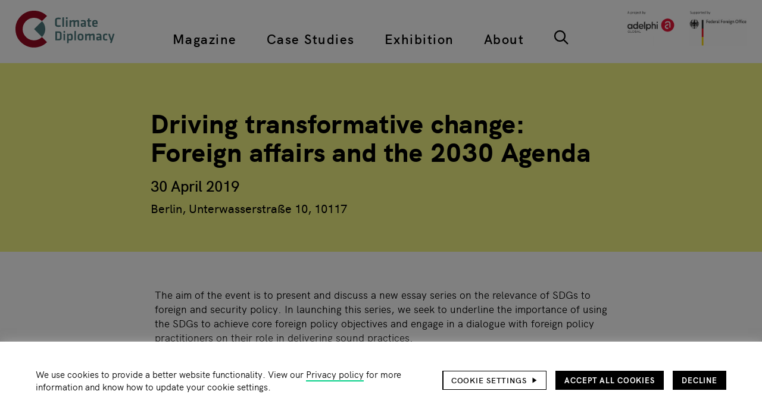

--- FILE ---
content_type: text/html; charset=UTF-8
request_url: https://climate-diplomacy.org/events/driving-transformative-change-foreign-affaris-and-2030-agenda
body_size: 14319
content:
<!DOCTYPE html>
<html lang="en" dir="ltr" prefix="og: https://ogp.me/ns#">
  <head>
    <meta charset="utf-8" />
<noscript><style>form.antibot * :not(.antibot-message) { display: none !important; }</style>
</noscript><script>var _paq = _paq || [];(function(){var u=(("https:" == document.location.protocol) ? "https://matomo.adelphi.de/" : "https://matomo.adelphi.de/");_paq.push(["setSiteId", "23"]);_paq.push(["setTrackerUrl", u+"matomo.php"]);_paq.push(["setDoNotTrack", 1]);if (!window.matomo_search_results_active) {_paq.push(["trackPageView"]);}_paq.push(["setIgnoreClasses", ["no-tracking","colorbox"]]);_paq.push(["enableLinkTracking"]);var d=document,g=d.createElement("script"),s=d.getElementsByTagName("script")[0];g.type="text/javascript";g.defer=true;g.async=true;g.src=u+"matomo.js";s.parentNode.insertBefore(g,s);})();</script>
<meta name="description" content="The aim of the event is to present and discuss a new essay series on the relevance of SDGs to foreign and security policy. In launching this series, we seek to underline the importance of using the SDGs to achieve core foreign policy objectives and engage in a dialogue with foreign policy practitioners on their role in delivering sound practices." />
<link rel="canonical" href="https://climate-diplomacy.org/events/driving-transformative-change-foreign-affaris-and-2030-agenda" />
<link rel="image_src" href="https://climate-diplomacy.org/themes/custom/climate/images/icons/climate-diplomacy.svg" />
<link rel="icon" href="https://climate-diplomacy.org/themes/custom/climate/images/favicon/favicon.ico" />
<link rel="icon" sizes="16x16" href="https://climate-diplomacy.org/themes/custom/climate/images/favicon/favicon-16x16.png" />
<link rel="icon" sizes="32x32" href="https://climate-diplomacy.org/themes/custom/climate/images/favicon/favicon-32x32.png" />
<link rel="apple-touch-icon" sizes="180x180" href="https://climate-diplomacy.org/themes/custom/climate/images/favicon/apple-touch-icon.png" />
<link rel="apple-touch-icon-precomposed" sizes="180x180" href="https://climate-diplomacy.org/themes/custom/climate/images/favicon/apple-touch-icon.png" />
<meta property="og:site_name" content="Climate-Diplomacy" />
<meta property="og:type" content="website" />
<meta property="og:url" content="https://climate-diplomacy.org/events/driving-transformative-change-foreign-affaris-and-2030-agenda" />
<meta property="og:title" content="Driving transformative change: Foreign affairs and the 2030 Agenda" />
<meta property="og:description" content="The aim of the event is to present and discuss a new essay series on the relevance of SDGs to foreign and security policy. In launching this series, we seek to underline the importance of using the SDGs to achieve core foreign policy objectives and engage in a dialogue with foreign policy practitioners on their role in delivering sound practices." />
<meta property="og:image" content="https://climate-diplomacy.org/themes/custom/climate/images/climate-diplomacy.png" />
<meta property="og:image:width" content="533" />
<meta property="og:image:height" content="202" />
<meta property="og:image:alt" content="Climate Diplomacy Logo" />
<meta name="twitter:site" content="@ClimateDiplo" />
<meta name="twitter:title" content="Driving transformative change: Foreign affairs and the 2030 Agenda" />
<meta name="twitter:image" content="https://climate-diplomacy.org/themes/custom/climate/images/climate-diplomacy.png" />
<meta name="twitter:image:alt" content="Climate Diplomacy Logo" />
<meta name="google-site-verification" content="NhhItVSBGK_31gV5-g3iQqsQOzBnb2jDX3CB86bG1E4" />
<meta name="Generator" content="Drupal 10 (https://www.drupal.org)" />
<meta name="MobileOptimized" content="width" />
<meta name="HandheldFriendly" content="true" />
<meta name="viewport" content="width=device-width, initial-scale=1.0" />
<script>var _paq = _paq || [];
var consentGiven = false;
var complianceCookieName = 'adelphi_climate_compliance';
var cookieMatch = document.cookie.match(new RegExp('(^| )' + complianceCookieName + '=([^;]+)'));

_paq.push(['requireConsent']);

if(cookieMatch)
{
  var cookieValue = JSON.parse(decodeURIComponent(cookieMatch[2]));

  if (cookieValue === 2) {  var complianceCategoryCookieName = 'adelphi_climate_compliance-categories';
  var categoryCookieMatch = document.cookie.match(new RegExp('(^| )' + complianceCategoryCookieName + '=([^;]+)'));

  if(categoryCookieMatch)
  {
    var selectedCategories = JSON.parse(decodeURIComponent(categoryCookieMatch[2]));
    if (selectedCategories.indexOf("statistics") !== -1) {
      consentGiven = true;
    }
  }  }
}

if (consentGiven) {
  _paq.push(['setConsentGiven']);
} else {
  _paq.push(['disableCookies']);
}
</script>

    <title>Driving transformative change: Foreign affairs and the 2030 Agenda | Climate-Diplomacy</title>
    <link rel="stylesheet" media="all" href="/sites/default/files/css/css_PwYrmeq_jzy9lrNkP_ox5vUAa6w4PDT5lLcBLzckwaI.css?delta=0&amp;language=en&amp;theme=climate&amp;include=eJxtzOEOwiAMBOAXYvSRSGF1qyuUQFH39ho39Y9_7pIvl8NiHNUAj_YXbdkl4YxGsIhGlKnbLlwWl1Q3ppC0GBULUTRt1ODg6eTp5Ne6EcxtVBSPV3w4GuH7kKswlkTwD0PERq5iw6VhXfvn5Sd-lDqicF9pdn3vRhkidnI3pnuHd_qs8xB6AuNOWD0" />
<link rel="stylesheet" media="all" href="/sites/default/files/css/css_2pIGX2I0uKd2YlmdsqPX4X8E_MY9H9WfwDJDpS9jyTw.css?delta=1&amp;language=en&amp;theme=climate&amp;include=eJxtzOEOwiAMBOAXYvSRSGF1qyuUQFH39ho39Y9_7pIvl8NiHNUAj_YXbdkl4YxGsIhGlKnbLlwWl1Q3ppC0GBULUTRt1ODg6eTp5Ne6EcxtVBSPV3w4GuH7kKswlkTwD0PERq5iw6VhXfvn5Sd-lDqicF9pdn3vRhkidnI3pnuHd_qs8xB6AuNOWD0" />

    
  </head>
  <body>
        <a href="#main-content" class="visually-hidden focusable">
      Skip to main content
    </a>
    
      <div class="dialog-off-canvas-main-canvas" data-off-canvas-main-canvas>
    <div class="page">
    


<header class="site-header" id="site-header" role="banner" aria-labelledby="site-header-headline">
  
  
<h1 id="site-header-headline" class="visually-hidden heading heading--1">Header</h1>

    <div class="site-header__logo site-header__logo--mobile">
      <div>
    
        
      
<div class="site-branding">
        <a href="/" class="site-branding__logo wrapper-link" rel="home" title="Home"><img src="/themes/custom/climate/logo.svg" alt="Home" class="image" />
</a>
      </div>
  </div>

  </div>

    <div class="site-header__secondary-logo site-header__secondary-logo--mobile">
      <div>
    
        
        <a href="https://www.adelphi.de" target="_blank" rel="nofollow" class="wrapper-link">
    <img loading="eager" src="/sites/default/files/2024-12/logos_adelphi_global_and_german_federal_foreign_office.png" width="2048" height="607" alt="logos adelphi global and german federal foreign office" />


</a>
  </div>

  </div>


  <div class="site-header__wrapper">
      <div class="site-header__logo">
      <div>
    
        
      
<div class="site-branding">
        <a href="/" class="site-branding__logo wrapper-link" rel="home" title="Home"><img src="/themes/custom/climate/logo.svg" alt="Home" class="image" />
</a>
      </div>
  </div>

  </div>

    <div class="site-header__primary-nav-wrapper">
      <div class="site-header__primary-nav">
        <nav role="navigation" aria-labelledby="block-climate-top-main-navigation-menu" id="block-climate-top-main-navigation">
            
  <h2 class="visually-hidden" id="block-climate-top-main-navigation-menu">Top main navigation</h2>
  

        

  
            <ul class="main-menu">
                                <li class="main-menu__item main-menu__item--lvl-0">
                          <div class="main-menu__item-header">
                                        <a href="/magazine" class="main-menu__item-link main-menu__item-link--lvl-0" title="Articles, reports, videos and podcasts on Environment, Conflict and Cooperation" data-drupal-link-system-path="node/4971">Magazine</a>
                
                                </div>
                                  </li>
                            <li class="main-menu__item main-menu__item--lvl-0">
                          <div class="main-menu__item-header">
                                        <a href="/case-studies" title="Advanced tool with conceptual models on conflict and cooperation processes related to environmental change" class="main-menu__item-link main-menu__item-link--lvl-0" data-drupal-link-system-path="search/factbook">Case Studies</a>
                
                                </div>
                                  </li>
                            <li class="main-menu__item main-menu__item--lvl-0">
                          <div class="main-menu__item-header">
                                        <a href="/exhibition" title="Introductory tool to learn about how climate affects conflict, and how cooperation can help" class="main-menu__item-link main-menu__item-link--lvl-0" data-drupal-link-system-path="node/4972">Exhibition</a>
                
                                </div>
                                  </li>
                            <li class="main-menu__item main-menu__item--lvl-0">
                          <div class="main-menu__item-header">
                                        <a href="/about" class="main-menu__item-link main-menu__item-link--lvl-0" title="All about the Climate Diplomacy Initiative, our focus areas and activities" data-drupal-link-system-path="node/4996">About</a>
                
                                </div>
                                  </li>
                            <li class="main-menu__item main-menu__item--lvl-0">
                          <div class="main-menu__item-header">
                        <a href="/search" title="Type in keywords or use the filter options" class="main-menu icon-button icon-button--search" data-drupal-link-system-path="search">  <svg class="icon-button__icon icon icon--search">
      <use xlink:href="/themes/custom/climate/images/icons-symbol.svg?d4b140c2#search"/>
  </svg>
    </a>
                                </div>
                                  </li>
              </ul>
  
  </nav>

      </div>
    </div>
    <div class="site-header__secondary-nav-wrapper">
      <div class="site-header__secondary-nav">
        <nav role="navigation" aria-labelledby="block-climate-top-footer-navigation-menu" id="block-climate-top-footer-navigation">
            
  <h2 class="visually-hidden" id="block-climate-top-footer-navigation-menu">Top footer navigation</h2>
  

        

            <ul class="service-menu">
                                <li class="service-menu__item service-menu__item--lvl-0">
                          <div class="service-menu__item-header">
                                  <a href="/search?term=&amp;filter%5Btype_fct%5D%5B0%5D=Event" title="Events on Climate Diplomacy" class="service-menu__item-link service-menu__item-link--lvl-0" data-drupal-link-query="{&quot;filter&quot;:{&quot;type_fct&quot;:[&quot;Event&quot;]},&quot;term&quot;:&quot;&quot;}" data-drupal-link-system-path="search">Events</a>
                                              </div>
                                  </li>
                            <li class="service-menu__item service-menu__item--lvl-0">
                          <div class="service-menu__item-header">
                                  <a href="https://climate-diplomacy.org/careers" class="service-menu__item-link service-menu__item-link--lvl-0" title="Careers">Careers</a>
                                              </div>
                                  </li>
                            <li class="service-menu__item service-menu__item--lvl-0">
                          <div class="service-menu__item-header">
                                  <a href="/privacy-policy" class="service-menu__item-link service-menu__item-link--lvl-0" data-drupal-link-system-path="node/5082">Privacy policy</a>
                                              </div>
                                  </li>
                            <li class="service-menu__item service-menu__item--lvl-0">
                          <div class="service-menu__item-header">
                                  <a href="/imprint" class="service-menu__item-link service-menu__item-link--lvl-0" data-drupal-link-system-path="node/5081">Imprint</a>
                                              </div>
                                  </li>
                            <li class="service-menu__item service-menu__item--lvl-0">
                          <div class="service-menu__item-header">
                                  <a href="https://climate-diplomacy.org/contact-us" class="service-menu__item-link service-menu__item-link--lvl-0" title="Contact us">Contact us</a>
                                              </div>
                                  </li>
              </ul>
  
  </nav>

      </div>
    </div>
      <div class="site-header__secondary-logo">
      <div>
    
        
        <a href="https://www.adelphi.de" target="_blank" rel="nofollow" class="wrapper-link">
    <img loading="eager" src="/sites/default/files/2024-12/logos_adelphi_global_and_german_federal_foreign_office.png" width="2048" height="607" alt="logos adelphi global and german federal foreign office" />


</a>
  </div>

  </div>

  </div>

  <div class="site-header__actions-wrapper">
          <button class="site-header__nav-toggle site-header__action-item icon-button icon-button--menu" aria-haspopup="menu" aria-label="Main navigation">  <svg class="icon-button__icon icon icon--menu">
      <use xlink:href="/themes/custom/climate/images/icons-symbol.svg?d4b140c2#menu"/>
  </svg>
      <svg class="icon-button__active-icon icon icon--menu-close">
      <use xlink:href="/themes/custom/climate/images/icons-symbol.svg?d4b140c2#menu-close"/>
  </svg>
    </button>
    


  
      <a class="scroll-to-top icon-button icon-button--arrow-up" data-observe="#site-header" href="#site-header">  <svg class="icon-button__icon icon icon--arrow-up">
      <use xlink:href="/themes/custom/climate/images/icons-symbol.svg?d4b140c2#arrow-up"/>
  </svg>
    </a>
  </div>
</header>


  <main role="main" aria-labelledby="main-content-headline">
    
  
<h1 id="main-content-headline" class="visually-hidden heading heading--1">Main page content</h1>
    <a id="main-content" tabindex="-1"></a>
          <div>
    <div data-drupal-messages-fallback class="hidden"></div>

  </div>

      <div>
      <div id="block-climate-content">
    
        
          



<article class="event">
  <div class="event__top-area outer-wrapper">
    <div class="event__top-content collapse-first-and-last-spacing">
        
  
<h2 class="event__title heading heading--1"><span>Driving transformative change: Foreign affairs and the 2030 Agenda</span>
</h2>
      
  
<div class="event__date-range heading heading--3">  <div class="field field--name-field-readable-date field--label-visually-hidden">
          30 April 2019          </div></div>
        
  
<div class="event__place heading heading--4"><div class="field field--name-field-place field--label-visually-hidden">
          Berlin, Unterwasserstraße 10, 10117           </div></div>
      </div>
          </div>
  <div class="event__main-area">
          <div class="event__teaser-text-wrapper outer-wrapper">
      <div class="event__teaser-text">
        <div class="field field--name-field-teaser-text field--label-visually-hidden text-formatted text-formatted--format-plain-text"><p>The aim of the event is to present and discuss a new essay series on the relevance of SDGs to foreign and security policy. In launching this series, we seek to underline the importance of using the SDGs to achieve core foreign policy objectives and engage in a dialogue with foreign policy practitioners on their role in delivering sound practices.&nbsp;</p></div>
      </div>
    </div>
    <div class="event__main-content">
          <div id="_Z17JDg57R08XcLRwXl1Hy6u4_ONLraGrxWKHvups0U" class="section section--v-large-spacing"><div class="section__wrapper outer-wrapper"><div class="section__content"><div class="field field--name-field-text field--label-visually-hidden text-formatted text-formatted--format-editorial"><div><div class="grid grid--1-cols grid--indented-8-of-12"><div><p>The 2030 Agenda is essential to peace and stability worldwide and is becoming an important point of reference for foreign policymakers. As more knowledge about violent conflicts and fragility is produced, the relevance of the SDGs to achieving (re)solutions becomes increasingly clear.</p><p>The challenges facing the international community are growing while the willingness to cooperate seems to be waning and unilateral action at times gets in the way of joint solutions. German foreign policy can pave the way for transformative change by actively supporting a major achievement of multilateralism: the 2030 Agenda with its 17 Sustainable Development Goals (SDGs). The SDGs have a common aim: more peace and justice worldwide. But what exactly is the role of foreign policy in the global sustainability architecture? What are the fields of engagement and tools of a new "Diplomacy for Sustainability"?</p><p>To discuss these new foreign policy challenges, adelphi, the German Federal Foreign Office and SDSN Germany are co-organising a <strong><a href="https://sdg-diplomacy.adelphi.de/">panel discussion</a> on 30 April 2019 in the Europasaal at the Federal Foreign Office</strong>. The event aims to promote exchange between experts in foreign and development policy, civil society and academia on what is needed for a truly sustainable foreign policy and successful crisis prevention. Discussion topics are based on a <a href="https://sdg-diplomacy.adelphi.de/the-essay-series">study</a> conducted in cooperation with renowned international partner institutions such as the Organisation for Economic Cooperation and Development (OECD), the Center on International Cooperation (CIC) at New York University and the CDP.</p><h2>Speakers&nbsp;</h2><ul><li><strong>Susanne Baumann</strong>, Federal Government Commissioner for Disarmament and Arms Control and Head of the Directorate-General for International Order, the United Nations and Arms Control at the Federal Foreign Office</li><li><strong>Oli Brown</strong>, Associate Fellow, Energy, Environment and Resources Department, Chatham House</li><li><strong>Fatima Denton</strong>, Director, UNU Institute for Natural Resources in Africa (UNU-INRA)</li><li><strong>Adolf Kloke-Lesch</strong>, Executive Director, Sustainable Development Solutions Network (SDSN) Germany</li><li><strong>David Steven</strong>, Senior Fellow and Associate Director, New York University's Center on International Cooperation</li><li><strong>Verónica Tomei</strong>, Project Manager, German Council for Sustainable Development<br><br />
	&nbsp;</li></ul><p>Moderated by&nbsp;<strong>Alexander Carius</strong>, Managing Director, adelphi&nbsp;</p><p>If you wish to participate, please <a class="Colorbox" href="https://sdg-diplomacy.adelphi.de/registration" target="_blank">register</a> until 25 April 2019. For&nbsp; more information about the venue visit the <a class="Colorbox" href="https://sdg-diplomacy.adelphi.de/" target="_blank">event website</a>.</p></div></div></div></div></div></div></div>
    
  </div>
      <div class="event__actions-wrapper outer-wrapper">
      <div class="event__actions">
              <a href="/search?filter%5Btype_fct%5D%5B0%5D=Event" title="View all events at the site search" class="icon-button icon-button--arrow-go icon-button--text-before">  <svg class="icon-button__icon icon icon--arrow-go">
      <use xlink:href="/themes/custom/climate/images/icons-symbol.svg?d4b140c2#arrow-go"/>
  </svg>
        <span class="icon-button__text ">View all events</span>
  </a>

      </div>
    </div>
    </div>
</article>

      </div>
  
<div class="section-container section-container--animation-fade">
      



<section class="views-element-container section section--v-large-spacing section--not-printable" id="block-climate-related-content-all">
<div class="section__wrapper outer-wrapper">
      

<h2 class="section__heading heading heading--block">Related content</h2>
        <div class="section__content">
      <div><div class="js-view-dom-id-ecfc6f8e90f4d3d781f82340d13dfd31544fb15a8fd6a8c005bf09ba9ecd870a view view--related-content view--display-all">
      
        

    
      
      
                  <div class="view__content">
                                                                                                                                                                                  
    


  
  
  
<section class="slider slider--mode-carousel slider--animation-fade" id="slider-related_content-view-" data-config="{&quot;mode&quot;:&quot;carousel&quot;,&quot;axis&quot;:&quot;horizontal&quot;,&quot;items&quot;:1,&quot;gutter&quot;:20,&quot;edgePadding&quot;:0,&quot;slideBy&quot;:&quot;page&quot;,&quot;controls&quot;:false,&quot;nav&quot;:true,&quot;navAsThumbnails&quot;:false,&quot;speed&quot;:600,&quot;autoplay&quot;:false,&quot;loop&quot;:false,&quot;rewind&quot;:true,&quot;autoHeight&quot;:true,&quot;responsive&quot;:{&quot;768&quot;:{&quot;items&quot;:3,&quot;gutter&quot;:46},&quot;1280&quot;:{&quot;items&quot;:3,&quot;gutter&quot;:40}},&quot;lazyload&quot;:true,&quot;lazyloadSelector&quot;:&quot;.teaser-group img[loading=\&quot;lazy\&quot;]&quot;,&quot;touch&quot;:true,&quot;mouseDrag&quot;:false,&quot;swipeAngle&quot;:15,&quot;preventActionWhenRunning&quot;:true,&quot;preventScrollOnTouch&quot;:&quot;auto&quot;,&quot;container&quot;:&quot;#slider-related_content-view- &gt; .slider__container&quot;,&quot;navContainer&quot;:&quot;#slider-related_content-view- &gt; .slider__navigation&quot;}">
            <nav aria-label="Related content pagination" class="slider__navigation">
                                  <button data-nav="0" tabindex="-1" class="slider__navigation-item button" style="display: none"></button>
                                  <button data-nav="1" tabindex="-1" class="slider__navigation-item button" style="display: none"></button>
                                  <button data-nav="2" tabindex="-1" class="slider__navigation-item button" style="display: none"></button>
                                  <button data-nav="3" tabindex="-1" class="slider__navigation-item button" style="display: none"></button>
                                  <button data-nav="4" tabindex="-1" class="slider__navigation-item button" style="display: none"></button>
                                  <button data-nav="5" tabindex="-1" class="slider__navigation-item button" style="display: none"></button>
                                  <button data-nav="6" tabindex="-1" class="slider__navigation-item button" style="display: none"></button>
                                  <button data-nav="7" tabindex="-1" class="slider__navigation-item button" style="display: none"></button>
                                  <button data-nav="8" tabindex="-1" class="slider__navigation-item button" style="display: none"></button>
              </nav>
            <div class="teaser-group teaser-group--hover-move slider__container">
              <div class="teaser-group__item slider__item">



<article class="teaser">
      <div class="teaser__image">
          <a href="/magazine/cooperation/rethinking-foreign-policy-drive-transformative-change-side-event-new-york" class="wrapper-link" hreflang="en">
  <div class="copyright-wrapper copyright-wrapper--type-credit-box">
    <div class="copyright-wrapper__subject">
          <picture>
                  <source srcset="/sites/default/files/styles/teaser_desktop/public/2020-10/New%20York%20City%2C%20skyline.jpg?itok=vSWHY_e8 1x, /sites/default/files/styles/teaser_desktop_retina/public/2020-10/New%20York%20City%2C%20skyline.jpg?itok=1OaYTH9k 2x" media="(min-width: 1240px)" type="image/jpeg" width="396" height="264"/>
              <source srcset="/sites/default/files/styles/teaser/public/2020-10/New%20York%20City%2C%20skyline.jpg?itok=wRTEhZJt 1x, /sites/default/files/styles/teaser_retina/public/2020-10/New%20York%20City%2C%20skyline.jpg?itok=ghLVZRXC 2x" media="(min-width: 1024px)" type="image/jpeg" width="308" height="205"/>
              <source srcset="/sites/default/files/styles/teaser/public/2020-10/New%20York%20City%2C%20skyline.jpg?itok=wRTEhZJt 1x, /sites/default/files/styles/teaser_retina/public/2020-10/New%20York%20City%2C%20skyline.jpg?itok=ghLVZRXC 2x" media="(max-width: 1023px)" type="image/jpeg" width="308" height="205"/>
                  <img loading="lazy" width="100" height="67" src="/sites/default/files/styles/thumbnail/public/2020-10/New%20York%20City%2C%20skyline.jpg?itok=ka-Rv5IJ" alt="skyline, New York City " />

  </picture>


    </div>
    <div class="copyright-wrapper__text">
      © Dorian Mongel/Unsplash.com
    </div>
  </div>
</a>

    </div>
        
  <ul class="teaser__categories list list--pipe"><li class="list__item"><a href="/search?filter%5Bregion_fct%5D%5B0%5D=Global%20Issues" rel="nofollow">Global Issues</a></li><li class="list__item"><a href="/search?filter%5Btopic_fct%5D%5B0%5D=Climate%20Diplomacy" rel="nofollow">Climate Diplomacy</a></li></ul>
    

<h3 class="teaser__title heading">  <a href="/magazine/cooperation/rethinking-foreign-policy-drive-transformative-change-side-event-new-york" class="wrapper-link teaser__title-link" hreflang="en"><span>Rethinking Foreign Policy to Drive Transformative Change – Side Event in New York</span>
</a>
</h3>
      <div class="teaser__text-block">
              <div class="teaser__text-image">
              <a href="/magazine/cooperation/rethinking-foreign-policy-drive-transformative-change-side-event-new-york" class="wrapper-link" hreflang="en">
  <div class="copyright-wrapper copyright-wrapper--type-credit-box">
    <div class="copyright-wrapper__subject">
          <picture>
                  <source srcset="/sites/default/files/styles/teaser_desktop/public/2020-10/New%20York%20City%2C%20skyline.jpg?itok=vSWHY_e8 1x, /sites/default/files/styles/teaser_desktop_retina/public/2020-10/New%20York%20City%2C%20skyline.jpg?itok=1OaYTH9k 2x" media="(min-width: 1240px)" type="image/jpeg" width="396" height="264"/>
              <source srcset="/sites/default/files/styles/teaser/public/2020-10/New%20York%20City%2C%20skyline.jpg?itok=wRTEhZJt 1x, /sites/default/files/styles/teaser_retina/public/2020-10/New%20York%20City%2C%20skyline.jpg?itok=ghLVZRXC 2x" media="(min-width: 1024px)" type="image/jpeg" width="308" height="205"/>
              <source srcset="/sites/default/files/styles/teaser/public/2020-10/New%20York%20City%2C%20skyline.jpg?itok=wRTEhZJt 1x, /sites/default/files/styles/teaser_retina/public/2020-10/New%20York%20City%2C%20skyline.jpg?itok=ghLVZRXC 2x" media="(max-width: 1023px)" type="image/jpeg" width="308" height="205"/>
                  <img loading="lazy" width="100" height="67" src="/sites/default/files/styles/thumbnail/public/2020-10/New%20York%20City%2C%20skyline.jpg?itok=ka-Rv5IJ" alt="skyline, New York City " />

  </picture>


    </div>
    <div class="copyright-wrapper__text">
      © Dorian Mongel/Unsplash.com
    </div>
  </div>
</a>

        </div>
                    <div class="teaser__text">
          <div class="field field--name-field-teaser-text field--label-visually-hidden text-formatted"><p>The challenges facing the international community are growing while the willingness to cooperate seems to be waning. Foreign policy must help bridge this gap...</p></div>
        </div>
          </div>
    </article>
</div>
              <div class="teaser-group__item slider__item">



<article class="teaser">
      <div class="teaser__image">
          <a href="/magazine/environment/eu-foreign-ministers-welcome-vision-climate-neutral-europe-call-strengthened" class="wrapper-link" hreflang="en">
  <div class="copyright-wrapper copyright-wrapper--type-credit-box">
    <div class="copyright-wrapper__subject">
          <picture>
                  <source srcset="/sites/default/files/styles/teaser_desktop/public/2020-10/European%20Parliament%2C%20Flags.jpg?itok=NvfPmwfH 1x, /sites/default/files/styles/teaser_desktop_retina/public/2020-10/European%20Parliament%2C%20Flags.jpg?itok=9wW4FLae 2x" media="(min-width: 1240px)" type="image/jpeg" width="396" height="233"/>
              <source srcset="/sites/default/files/styles/teaser/public/2020-10/European%20Parliament%2C%20Flags.jpg?itok=XKfAJs0j 1x, /sites/default/files/styles/teaser_retina/public/2020-10/European%20Parliament%2C%20Flags.jpg?itok=Q-z5YE3g 2x" media="(min-width: 1024px)" type="image/jpeg" width="308" height="181"/>
              <source srcset="/sites/default/files/styles/teaser/public/2020-10/European%20Parliament%2C%20Flags.jpg?itok=XKfAJs0j 1x, /sites/default/files/styles/teaser_retina/public/2020-10/European%20Parliament%2C%20Flags.jpg?itok=Q-z5YE3g 2x" media="(max-width: 1023px)" type="image/jpeg" width="308" height="181"/>
                  <img loading="lazy" width="100" height="59" src="/sites/default/files/styles/thumbnail/public/2020-10/European%20Parliament%2C%20Flags.jpg?itok=f99biHVi" alt="Strasbourg, France, European Parliament, EU, flags" />

  </picture>


    </div>
    <div class="copyright-wrapper__text">
      © Erich Westendarp/pixabay.com
    </div>
  </div>
</a>

    </div>
        
  <ul class="teaser__categories list list--pipe"><li class="list__item"><a href="/search?filter%5Bregion_fct%5D%5B0%5D=Europe" rel="nofollow">Europe</a></li><li class="list__item"><a href="/search?filter%5Btopic_fct%5D%5B0%5D=Climate%20Diplomacy" rel="nofollow">Climate Diplomacy</a></li></ul>
    

<h3 class="teaser__title heading">  <a href="/magazine/environment/eu-foreign-ministers-welcome-vision-climate-neutral-europe-call-strengthened" class="wrapper-link teaser__title-link" hreflang="en"><span>EU Foreign Ministers welcome vision for climate neutral Europe, call for strengthened global response to climate change</span>
</a>
</h3>
      <div class="teaser__text-block">
              <div class="teaser__text-image">
              <a href="/magazine/environment/eu-foreign-ministers-welcome-vision-climate-neutral-europe-call-strengthened" class="wrapper-link" hreflang="en">
  <div class="copyright-wrapper copyright-wrapper--type-credit-box">
    <div class="copyright-wrapper__subject">
          <picture>
                  <source srcset="/sites/default/files/styles/teaser_desktop/public/2020-10/European%20Parliament%2C%20Flags.jpg?itok=NvfPmwfH 1x, /sites/default/files/styles/teaser_desktop_retina/public/2020-10/European%20Parliament%2C%20Flags.jpg?itok=9wW4FLae 2x" media="(min-width: 1240px)" type="image/jpeg" width="396" height="233"/>
              <source srcset="/sites/default/files/styles/teaser/public/2020-10/European%20Parliament%2C%20Flags.jpg?itok=XKfAJs0j 1x, /sites/default/files/styles/teaser_retina/public/2020-10/European%20Parliament%2C%20Flags.jpg?itok=Q-z5YE3g 2x" media="(min-width: 1024px)" type="image/jpeg" width="308" height="181"/>
              <source srcset="/sites/default/files/styles/teaser/public/2020-10/European%20Parliament%2C%20Flags.jpg?itok=XKfAJs0j 1x, /sites/default/files/styles/teaser_retina/public/2020-10/European%20Parliament%2C%20Flags.jpg?itok=Q-z5YE3g 2x" media="(max-width: 1023px)" type="image/jpeg" width="308" height="181"/>
                  <img loading="lazy" width="100" height="59" src="/sites/default/files/styles/thumbnail/public/2020-10/European%20Parliament%2C%20Flags.jpg?itok=f99biHVi" alt="Strasbourg, France, European Parliament, EU, flags" />

  </picture>


    </div>
    <div class="copyright-wrapper__text">
      © Erich Westendarp/pixabay.com
    </div>
  </div>
</a>

        </div>
                    <div class="teaser__text">
          <div class="field field--name-field-teaser-text field--label-visually-hidden text-formatted"><p>Mid february, the EU's foreign affairs ministers welcomed the Commission’s strategic long-term vision for a climate neutral Europe. Ministers also called for...</p></div>
        </div>
          </div>
    </article>
</div>
              <div class="teaser-group__item slider__item">

  

<article class="teaser teaser--image-float">
      <div class="teaser__image">
          <a href="/magazine/environment/alignment-advance-climate-resilient-development" class="wrapper-link" hreflang="en"><div class="outline-box">
    <div>
          
              <div class="field field--name-field-editorial-thumbnail field--label-visually-hidden"><picture><source srcset="/sites/default/files/styles/teaser_desktop/public/2020-10/2018-Alignment-to-advance-climate-resilient-development-NAP_0.png?itok=2EBH_3rN 1x, /sites/default/files/styles/teaser_desktop_retina/public/2020-10/2018-Alignment-to-advance-climate-resilient-development-NAP_0.png?itok=TOOsv0G_ 2x" media="(min-width: 1240px)" type="image/png" width="396" height="512"/><source srcset="/sites/default/files/styles/teaser/public/2020-10/2018-Alignment-to-advance-climate-resilient-development-NAP_0.png?itok=T9HRxotH 1x, /sites/default/files/styles/teaser_retina/public/2020-10/2018-Alignment-to-advance-climate-resilient-development-NAP_0.png?itok=De9QWtzx 2x" media="(min-width: 1024px)" type="image/png" width="308" height="398"/><source srcset="/sites/default/files/styles/teaser/public/2020-10/2018-Alignment-to-advance-climate-resilient-development-NAP_0.png?itok=T9HRxotH 1x, /sites/default/files/styles/teaser_retina/public/2020-10/2018-Alignment-to-advance-climate-resilient-development-NAP_0.png?itok=De9QWtzx 2x" media="(max-width: 1023px)" type="image/png" width="308" height="398"/><img loading="lazy" width="77" height="100" src="/sites/default/files/styles/thumbnail/public/2020-10/2018-Alignment-to-advance-climate-resilient-development-NAP_0.png?itok=nOWChfPy" alt="" /></picture></div>
      </div>

</div>
</a>

    </div>
        
  <ul class="teaser__categories list list--pipe"><li class="list__item"><a href="/search?filter%5Bregion_fct%5D%5B0%5D=Global%20Issues" rel="nofollow">Global Issues</a></li><li class="list__item"><a href="/search?filter%5Btopic_fct%5D%5B0%5D=Adaptation%20and%20Resilience" rel="nofollow">Adaptation and Resilience</a></li></ul>
    

<h3 class="teaser__title heading">  <a href="/magazine/environment/alignment-advance-climate-resilient-development" class="wrapper-link teaser__title-link" hreflang="en"><span>Alignment to Advance Climate-Resilient Development</span>
</a>
</h3>
      <div class="teaser__text-block">
              <div class="teaser__text-image">
              <a href="/magazine/environment/alignment-advance-climate-resilient-development" class="wrapper-link" hreflang="en"><div class="outline-box">
    <div>
          
              <div class="field field--name-field-editorial-thumbnail field--label-visually-hidden"><picture><source srcset="/sites/default/files/styles/teaser_desktop/public/2020-10/2018-Alignment-to-advance-climate-resilient-development-NAP_0.png?itok=2EBH_3rN 1x, /sites/default/files/styles/teaser_desktop_retina/public/2020-10/2018-Alignment-to-advance-climate-resilient-development-NAP_0.png?itok=TOOsv0G_ 2x" media="(min-width: 1240px)" type="image/png" width="396" height="512"/><source srcset="/sites/default/files/styles/teaser/public/2020-10/2018-Alignment-to-advance-climate-resilient-development-NAP_0.png?itok=T9HRxotH 1x, /sites/default/files/styles/teaser_retina/public/2020-10/2018-Alignment-to-advance-climate-resilient-development-NAP_0.png?itok=De9QWtzx 2x" media="(min-width: 1024px)" type="image/png" width="308" height="398"/><source srcset="/sites/default/files/styles/teaser/public/2020-10/2018-Alignment-to-advance-climate-resilient-development-NAP_0.png?itok=T9HRxotH 1x, /sites/default/files/styles/teaser_retina/public/2020-10/2018-Alignment-to-advance-climate-resilient-development-NAP_0.png?itok=De9QWtzx 2x" media="(max-width: 1023px)" type="image/png" width="308" height="398"/><img loading="lazy" width="77" height="100" src="/sites/default/files/styles/thumbnail/public/2020-10/2018-Alignment-to-advance-climate-resilient-development-NAP_0.png?itok=nOWChfPy" alt="" /></picture></div>
      </div>

</div>
</a>

        </div>
                    <div class="teaser__text">
          <div class="field field--name-field-teaser-text field--label-visually-hidden text-formatted"><p>There is broad agreement that climate change represents a threat to sustainable development;&nbsp;consequently, development efforts must be resilient to the impacts...</p></div>
        </div>
          </div>
    </article>
</div>
              <div class="teaser-group__item slider__item">



<article class="teaser">
      <div class="teaser__image">
          <a href="/magazine/environment/direct-existential-threat-climate-change-nears-point-no-return-warns-un-chief" class="wrapper-link" hreflang="en"><img src="/themes/custom/climate/images/teaser-placeholder.svg" alt="Default teaser image" title="Default teaser image" />
</a>

    </div>
        
  <ul class="teaser__categories list list--pipe"><li class="list__item"><a href="/search?filter%5Bregion_fct%5D%5B0%5D=Global%20Issues" rel="nofollow">Global Issues</a></li><li class="list__item"><a href="/search?filter%5Btopic_fct%5D%5B0%5D=Adaptation%20and%20Resilience" rel="nofollow">Adaptation and Resilience</a></li></ul>
    

<h3 class="teaser__title heading">  <a href="/magazine/environment/direct-existential-threat-climate-change-nears-point-no-return-warns-un-chief" class="wrapper-link teaser__title-link" hreflang="en"><span>‘Direct existential threat’ of climate change nears point of no return, warns UN chief</span>
</a>
</h3>
      <div class="teaser__text-block">
              <div class="teaser__text-image">
              <a href="/magazine/environment/direct-existential-threat-climate-change-nears-point-no-return-warns-un-chief" class="wrapper-link" hreflang="en"><img src="/themes/custom/climate/images/teaser-placeholder.svg" alt="Default teaser image" title="Default teaser image" />
</a>

        </div>
                    <div class="teaser__text">
          <div class="field field--name-field-teaser-text field--label-visually-hidden text-formatted"><p>The world risks crossing the point of no return on climate change, with disastrous consequences for people across the planet and the natural systems that...</p></div>
        </div>
          </div>
    </article>
</div>
              <div class="teaser-group__item slider__item">



<article class="teaser">
      <div class="teaser__image">
          <a href="/magazine/environment/six-countries-and-eu-reaffirm-strong-commitment-paris-agreement-carbon" class="wrapper-link" hreflang="en"><img src="/themes/custom/climate/images/teaser-placeholder.svg" alt="Default teaser image" title="Default teaser image" />
</a>

    </div>
        
  <ul class="teaser__categories list list--pipe"><li class="list__item"><a href="/search?filter%5Bregion_fct%5D%5B0%5D=Global%20Issues" rel="nofollow">Global Issues</a></li><li class="list__item"><a href="/search?filter%5Btopic_fct%5D%5B0%5D=Climate%20Diplomacy" rel="nofollow">Climate Diplomacy</a></li></ul>
    

<h3 class="teaser__title heading">  <a href="/magazine/environment/six-countries-and-eu-reaffirm-strong-commitment-paris-agreement-carbon" class="wrapper-link teaser__title-link" hreflang="en"><span>Six Countries and EU Reaffirm Strong Commitment to Paris Agreement, Carbon Neutrality at G7 Summit</span>
</a>
</h3>
      <div class="teaser__text-block">
              <div class="teaser__text-image">
              <a href="/magazine/environment/six-countries-and-eu-reaffirm-strong-commitment-paris-agreement-carbon" class="wrapper-link" hreflang="en"><img src="/themes/custom/climate/images/teaser-placeholder.svg" alt="Default teaser image" title="Default teaser image" />
</a>

        </div>
                    <div class="teaser__text">
          <div class="field field--name-field-teaser-text field--label-visually-hidden text-formatted"><p>After the recent G7 meeting, much is said about the growing divergence of national interests and about whether the group is able to maintain its leadership on...</p></div>
        </div>
          </div>
    </article>
</div>
              <div class="teaser-group__item slider__item">



<article class="teaser">
      <div class="teaser__image">
          <a href="/magazine/environment/boost-planned-global-climate-treaty" class="wrapper-link" hreflang="en">
  <div class="copyright-wrapper copyright-wrapper--type-credit-box">
    <div class="copyright-wrapper__subject">
          <picture>
                  <source srcset="/sites/default/files/styles/teaser_desktop/public/2020-10/Hurricane%2C%20island.jpg?itok=OEp-pUD5 1x, /sites/default/files/styles/teaser_desktop_retina/public/2020-10/Hurricane%2C%20island.jpg?itok=bbiRZzui 2x" media="(min-width: 1240px)" type="image/jpeg" width="396" height="264"/>
              <source srcset="/sites/default/files/styles/teaser/public/2020-10/Hurricane%2C%20island.jpg?itok=ECFLHUAl 1x, /sites/default/files/styles/teaser_retina/public/2020-10/Hurricane%2C%20island.jpg?itok=vTzDXByD 2x" media="(min-width: 1024px)" type="image/jpeg" width="308" height="205"/>
              <source srcset="/sites/default/files/styles/teaser/public/2020-10/Hurricane%2C%20island.jpg?itok=ECFLHUAl 1x, /sites/default/files/styles/teaser_retina/public/2020-10/Hurricane%2C%20island.jpg?itok=vTzDXByD 2x" media="(max-width: 1023px)" type="image/jpeg" width="308" height="205"/>
                  <img loading="lazy" width="100" height="67" src="/sites/default/files/styles/thumbnail/public/2020-10/Hurricane%2C%20island.jpg?itok=lV6gs0zN" alt="Hurricane, island, Dominican Republic" />

  </picture>


    </div>
    <div class="copyright-wrapper__text">
      ©️ Tim Mossholder/Unsplash.com
    </div>
  </div>
</a>

    </div>
        
  <ul class="teaser__categories list list--pipe"><li class="list__item"><a href="/search?filter%5Bregion_fct%5D%5B0%5D=Global%20Issues" rel="nofollow">Global Issues</a></li><li class="list__item"><a href="/search?filter%5Btopic_fct%5D%5B0%5D=Adaptation%20and%20Resilience" rel="nofollow">Adaptation and Resilience</a></li></ul>
    

<h3 class="teaser__title heading">  <a href="/magazine/environment/boost-planned-global-climate-treaty" class="wrapper-link teaser__title-link" hreflang="en"><span>Boost planned for global climate treaty</span>
</a>
</h3>
      <div class="teaser__text-block">
              <div class="teaser__text-image">
              <a href="/magazine/environment/boost-planned-global-climate-treaty" class="wrapper-link" hreflang="en">
  <div class="copyright-wrapper copyright-wrapper--type-credit-box">
    <div class="copyright-wrapper__subject">
          <picture>
                  <source srcset="/sites/default/files/styles/teaser_desktop/public/2020-10/Hurricane%2C%20island.jpg?itok=OEp-pUD5 1x, /sites/default/files/styles/teaser_desktop_retina/public/2020-10/Hurricane%2C%20island.jpg?itok=bbiRZzui 2x" media="(min-width: 1240px)" type="image/jpeg" width="396" height="264"/>
              <source srcset="/sites/default/files/styles/teaser/public/2020-10/Hurricane%2C%20island.jpg?itok=ECFLHUAl 1x, /sites/default/files/styles/teaser_retina/public/2020-10/Hurricane%2C%20island.jpg?itok=vTzDXByD 2x" media="(min-width: 1024px)" type="image/jpeg" width="308" height="205"/>
              <source srcset="/sites/default/files/styles/teaser/public/2020-10/Hurricane%2C%20island.jpg?itok=ECFLHUAl 1x, /sites/default/files/styles/teaser_retina/public/2020-10/Hurricane%2C%20island.jpg?itok=vTzDXByD 2x" media="(max-width: 1023px)" type="image/jpeg" width="308" height="205"/>
                  <img loading="lazy" width="100" height="67" src="/sites/default/files/styles/thumbnail/public/2020-10/Hurricane%2C%20island.jpg?itok=lV6gs0zN" alt="Hurricane, island, Dominican Republic" />

  </picture>


    </div>
    <div class="copyright-wrapper__text">
      ©️ Tim Mossholder/Unsplash.com
    </div>
  </div>
</a>

        </div>
                    <div class="teaser__text">
          <div class="field field--name-field-teaser-text field--label-visually-hidden text-formatted"><p>The future of the global climate treaty could hang on the outcome of talks under way in Germany aimed at turning its promises into action.</p></div>
        </div>
          </div>
    </article>
</div>
              <div class="teaser-group__item slider__item">



<article class="teaser">
      <div class="teaser__image">
          <a href="/magazine/environment/cop-23-delivered-mixed-bag-developing-countries" class="wrapper-link" hreflang="en"><img src="/themes/custom/climate/images/teaser-placeholder.svg" alt="Default teaser image" title="Default teaser image" />
</a>

    </div>
        
  <ul class="teaser__categories list list--pipe"><li class="list__item"><a href="/search?filter%5Bregion_fct%5D%5B0%5D=Global%20Issues" rel="nofollow">Global Issues</a></li><li class="list__item"><a href="/search?filter%5Btopic_fct%5D%5B0%5D=Climate%20Diplomacy" rel="nofollow">Climate Diplomacy</a></li></ul>
    

<h3 class="teaser__title heading">  <a href="/magazine/environment/cop-23-delivered-mixed-bag-developing-countries" class="wrapper-link teaser__title-link" hreflang="en"><span>COP-23 Delivered a Mixed Bag for Developing Countries</span>
</a>
</h3>
      <div class="teaser__text-block">
              <div class="teaser__text-image">
              <a href="/magazine/environment/cop-23-delivered-mixed-bag-developing-countries" class="wrapper-link" hreflang="en"><img src="/themes/custom/climate/images/teaser-placeholder.svg" alt="Default teaser image" title="Default teaser image" />
</a>

        </div>
                    <div class="teaser__text">
          <div class="field field--name-field-teaser-text field--label-visually-hidden text-formatted"><p>While COP-23 took many steps in the right direction, there are a plethora of issues at stake for developing countries that need to be ironed out, such as...</p></div>
        </div>
          </div>
    </article>
</div>
              <div class="teaser-group__item slider__item">



<article class="teaser">
      <div class="teaser__image">
          <a href="/magazine/environment/good-practice-climate-diplomacy-approaches-climate-resilient-low-carbon-future" class="wrapper-link" hreflang="en"><img src="/themes/custom/climate/images/teaser-placeholder.svg" alt="Default teaser image" title="Default teaser image" />
</a>

    </div>
        
  <ul class="teaser__categories list list--pipe"><li class="list__item"><a href="/search?filter%5Bregion_fct%5D%5B0%5D=Global%20Issues" rel="nofollow">Global Issues</a></li><li class="list__item"><a href="/search?filter%5Btopic_fct%5D%5B0%5D=Adaptation%20and%20Resilience" rel="nofollow">Adaptation and Resilience</a></li></ul>
    

<h3 class="teaser__title heading">  <a href="/magazine/environment/good-practice-climate-diplomacy-approaches-climate-resilient-low-carbon-future" class="wrapper-link teaser__title-link" hreflang="en"><span>Good practice in climate diplomacy: approaches for a climate-resilient, low-carbon future</span>
</a>
</h3>
      <div class="teaser__text-block">
              <div class="teaser__text-image">
              <a href="/magazine/environment/good-practice-climate-diplomacy-approaches-climate-resilient-low-carbon-future" class="wrapper-link" hreflang="en"><img src="/themes/custom/climate/images/teaser-placeholder.svg" alt="Default teaser image" title="Default teaser image" />
</a>

        </div>
                    <div class="teaser__text">
          <div class="field field--name-field-teaser-text field--label-visually-hidden text-formatted"><p>The EU and its Member States have been practical pioneers of climate diplomacy for many years, but what has been learned up until now? Which initiatives and...</p></div>
        </div>
          </div>
    </article>
</div>
              <div class="teaser-group__item slider__item">

  

<article class="teaser teaser--image-float">
      <div class="teaser__image">
          <a href="/magazine/environment/fao-strategy-climate-change" class="wrapper-link" hreflang="en"><div class="outline-box">
    <div>
          
              <div class="field field--name-field-editorial-thumbnail field--label-visually-hidden"><picture><source srcset="/sites/default/files/styles/teaser_desktop/public/2020-10/FAO%20Strategy%20on%20Climate%20Change.png?itok=Qg2MQIvf 1x, /sites/default/files/styles/teaser_desktop_retina/public/2020-10/FAO%20Strategy%20on%20Climate%20Change.png?itok=8lyp9PZy 2x" media="(min-width: 1240px)" type="image/png" width="396" height="562"/><source srcset="/sites/default/files/styles/teaser/public/2020-10/FAO%20Strategy%20on%20Climate%20Change.png?itok=qChev9oc 1x, /sites/default/files/styles/teaser_retina/public/2020-10/FAO%20Strategy%20on%20Climate%20Change.png?itok=deJxkVIT 2x" media="(min-width: 1024px)" type="image/png" width="308" height="437"/><source srcset="/sites/default/files/styles/teaser/public/2020-10/FAO%20Strategy%20on%20Climate%20Change.png?itok=qChev9oc 1x, /sites/default/files/styles/teaser_retina/public/2020-10/FAO%20Strategy%20on%20Climate%20Change.png?itok=deJxkVIT 2x" media="(max-width: 1023px)" type="image/png" width="308" height="437"/><img loading="lazy" width="70" height="100" src="/sites/default/files/styles/thumbnail/public/2020-10/FAO%20Strategy%20on%20Climate%20Change.png?itok=jIz0NQEd" alt="" /></picture></div>
      </div>

</div>
</a>

    </div>
        
  <ul class="teaser__categories list list--pipe"><li class="list__item"><a href="/search?filter%5Bregion_fct%5D%5B0%5D=Global%20Issues" rel="nofollow">Global Issues</a></li><li class="list__item"><a href="/search?filter%5Btopic_fct%5D%5B0%5D=Land%20and%20Food" rel="nofollow">Land and Food</a></li></ul>
    

<h3 class="teaser__title heading">  <a href="/magazine/environment/fao-strategy-climate-change" class="wrapper-link teaser__title-link" hreflang="en"><span>FAO Strategy on Climate Change</span>
</a>
</h3>
      <div class="teaser__text-block">
              <div class="teaser__text-image">
              <a href="/magazine/environment/fao-strategy-climate-change" class="wrapper-link" hreflang="en"><div class="outline-box">
    <div>
          
              <div class="field field--name-field-editorial-thumbnail field--label-visually-hidden"><picture><source srcset="/sites/default/files/styles/teaser_desktop/public/2020-10/FAO%20Strategy%20on%20Climate%20Change.png?itok=Qg2MQIvf 1x, /sites/default/files/styles/teaser_desktop_retina/public/2020-10/FAO%20Strategy%20on%20Climate%20Change.png?itok=8lyp9PZy 2x" media="(min-width: 1240px)" type="image/png" width="396" height="562"/><source srcset="/sites/default/files/styles/teaser/public/2020-10/FAO%20Strategy%20on%20Climate%20Change.png?itok=qChev9oc 1x, /sites/default/files/styles/teaser_retina/public/2020-10/FAO%20Strategy%20on%20Climate%20Change.png?itok=deJxkVIT 2x" media="(min-width: 1024px)" type="image/png" width="308" height="437"/><source srcset="/sites/default/files/styles/teaser/public/2020-10/FAO%20Strategy%20on%20Climate%20Change.png?itok=qChev9oc 1x, /sites/default/files/styles/teaser_retina/public/2020-10/FAO%20Strategy%20on%20Climate%20Change.png?itok=deJxkVIT 2x" media="(max-width: 1023px)" type="image/png" width="308" height="437"/><img loading="lazy" width="70" height="100" src="/sites/default/files/styles/thumbnail/public/2020-10/FAO%20Strategy%20on%20Climate%20Change.png?itok=jIz0NQEd" alt="" /></picture></div>
      </div>

</div>
</a>

        </div>
                    <div class="teaser__text">
          <div class="field field--name-field-teaser-text field--label-visually-hidden text-formatted"><p>"There is no peace without tackling food security and eliminating hunger and there will be no food without tackling climate change.” A couple of days ago, the...</p></div>
        </div>
          </div>
    </article>
</div>
          </div>
  </section>

        </div>
          
    
      
      
      </div>
</div>

    </div>
    </div>
</section>

  </div>





<div class="section section--background-neongreen section--v-regular-spacing">
<div class="section__wrapper outer-wrapper">
        <div class="section__content">
        
  
<div class="newsletter-subscription">
  <div class="newsletter-subscription__heading" id="newsletter-subscription">
          <span class="newsletter-subscription__headline">Newsletter subscription</span>
              <span class="newsletter-subscription__sub-headline">Sign up for news on environment, conflict and cooperation.</span>
      </div>
  <div class="newsletter-subscription__body">
          <div class="newsletter-subscription__form-wrapper">
        <form class="superwebmailer-subscription-form antibot newsletter-subscription__form" data-drupal-selector="superwebmailer-subscription-form" data-action="/events/driving-transformative-change-foreign-affaris-and-2030-agenda" action="/antibot" method="post" id="superwebmailer-subscription-form" accept-charset="UTF-8">
  <noscript>
  <div class="antibot-no-js antibot-message antibot-message-warning">You must have JavaScript enabled to use this form.</div>
</noscript>
<div id="newsletter-subscription-form-messages" class="result_message js-form-wrapper form-wrapper" data-drupal-selector="edit-messages"></div>
<div class="js-form-item form-item js-form-type-textfield form-item--first-name js-form-item-first-name form-item--no-label">
      <label for="edit-first-name" class="form-item__label visually-hidden">First name</label>
        <input data-drupal-selector="edit-first-name" type="text" id="edit-first-name" name="first_name" value="" size="60" maxlength="128" placeholder="First name (opt.)" class="form-text input"/>


        </div>
<input data-drupal-selector="edit-honeypot-time" type="hidden" name="honeypot_time" value="VXBwLTTjDcF9-Tubqx0XTh_BBZXSEcCnGw63BpBrDp8" class="input"/>

<input autocomplete="off" data-drupal-selector="form-ulao6ootrv9lvlnu6ncmi9aadyzzhicu1p64sgiuaxa" type="hidden" name="form_build_id" value="form-ULao6oOTrV9LvLNu6nCMi9aadYzzhICU1p64SGiUaXA" class="input"/>

<input data-drupal-selector="edit-superwebmailer-subscription-form" type="hidden" name="form_id" value="superwebmailer_subscription_form" class="input"/>

<input data-drupal-selector="edit-antibot-key" type="hidden" name="antibot_key" value="" class="input"/>

<div class="js-form-item form-item js-form-type-textfield form-item--surname js-form-item-surname form-item--no-label">
      <label for="edit-surname" class="form-item__label visually-hidden">Surname</label>
        <input data-drupal-selector="edit-surname" type="text" id="edit-surname" name="surname" value="" size="60" maxlength="128" placeholder="Surname (opt.)" class="form-text input"/>


        </div>
<div class="js-form-item form-item js-form-type-email form-item--mail js-form-item-mail form-item--no-label">
        <input data-drupal-selector="edit-mail" type="email" id="edit-mail" name="mail" value="" size="60" maxlength="254" placeholder="Email address*" class="form-email required input" required="required" aria-required="true"/>


        </div>
<div class="before-privacy-policy js-form-wrapper form-wrapper" data-drupal-selector="edit-before-privacy-policy" id="edit-before-privacy-policy"><label class="before-privacy-policy__label form-item__label" data-drupal-selector="edit-label" for="edit-label">Privacy policy</label>When you are asked to submit personal information while using our services, you are free to choose whether or not to provide this. Your personal details will be stored and used in accordance with German data protection regulations. Any personal details collected as part of this newsletter subscription will be used for the purpose of processing the subscription and dealing with your enquiries. Your details will not be passed onto third parties. No use will be made of your details for consulting purposes, for advertising or for market research. If you cancel your subscription, all your personal details will be deleted from our database.</div>
<div class="js-form-item form-item js-form-type-checkbox form-item--privacy-policy js-form-item-privacy-policy">
        <span class="checkbox__wrapper">
  <input data-drupal-selector="edit-privacy-policy" type="checkbox" id="edit-privacy-policy" name="privacy_policy" value="OK" class="form-checkbox required checkbox__input" required="required" aria-required="true" />
  <label class="checkbox" for="edit-privacy-policy" aria-hidden="true">
    <svg class="checkbox__check icon icon--check">
      <use xlink:href="/themes/custom/climate/images/icons-symbol.svg?d4b140c2#check"/>
  </svg>
  </label>
</span>

        <label for="edit-privacy-policy" class="form-item__label form-item__option js-form-required form-item__label--required"><a href="https://www.climate-diplomacy.org/privacy-policy" target="_blank">I agree with the delivery of the newsletter.</a></label>
      </div>
<div class="after-privacy-policy js-form-wrapper form-wrapper" data-drupal-selector="edit-after-privacy-policy" id="edit-after-privacy-policy">You can revoke your consent to the site operator at any time by unsubscribing from the newsletter. An unsubscribe function is also at the bottom of every newsletter.</div>
<div data-drupal-selector="edit-actions" class="form-actions js-form-wrapper form-wrapper" id="edit-actions">      <button data-drupal-selector="edit-submit" type="submit" id="edit-submit" name="op" value="Subscribe" class="button button--primary js-form-submit form-submit">Subscribe</button>
</div>
<div class="message-textfield js-form-wrapper form-wrapper" style="display: none !important;"><div class="js-form-item form-item js-form-type-textfield form-item--message js-form-item-message">
      <label for="edit-message" class="form-item__label form-item__label--before">Leave this field blank</label>
        <input autocomplete="off" data-drupal-selector="edit-message" type="text" id="edit-message" name="message" value="" size="20" maxlength="128" class="form-text input"/>


        </div>
</div>

</form>

      </div>
                <a href="/search?filter%5Btype_fct%5D%5B0%5D=Newsletter" class="newsletter-subscription__archive-link icon-button icon-button--arrow-go icon-button--text-before">  <svg class="icon-button__icon icon icon--arrow-go">
      <use xlink:href="/themes/custom/climate/images/icons-symbol.svg?d4b140c2#arrow-go"/>
  </svg>
        <span class="icon-button__text ">Go to newsletter archive</span>
  </a>
      </div>
</div>

    </div>
    </div>
</div>

  </div>

  </main>

      <footer role="contentinfo" aria-labelledby="site-footer-headline">
                  
  
<h1 id="site-footer-headline" class="visually-hidden heading heading--1">Footer</h1>
      



<div class="section section--background-darkgrey">
<div class="section__wrapper">
        <div class="section__content">
              
<div class="site-footer outer-wrapper">
  <div class="site-footer__logo">
            <svg class="icon icon--climate-diplomacy">
      <use xlink:href="/themes/custom/climate/images/icons-symbol.svg?d4b140c2#climate-diplomacy"/>
  </svg>
      
  </div>
  <div class="site-footer__menus"><div class="site-footer__menu-item site-footer__menu-item--1"><nav role="navigation" aria-labelledby="block-climate-bottom-main-navigation-menu" id="block-climate-bottom-main-navigation">
            
  <h2 class="visually-hidden" id="block-climate-bottom-main-navigation-menu">Bottom main navigation</h2>
  

        

            <ul class="service-menu">
                                <li class="service-menu__item service-menu__item--lvl-0">
                          <div class="service-menu__item-header">
                                  <a href="/magazine" class="service-menu__item-link service-menu__item-link--lvl-0" title="Articles, reports, videos and podcasts on Environment, Conflict and Cooperation" data-drupal-link-system-path="node/4971">Magazine</a>
                                              </div>
                                  </li>
                            <li class="service-menu__item service-menu__item--lvl-0">
                          <div class="service-menu__item-header">
                                  <a href="/case-studies" title="Advanced tool with conceptual models on conflict and cooperation processes related to environmental change" class="service-menu__item-link service-menu__item-link--lvl-0" data-drupal-link-system-path="search/factbook">Case Studies</a>
                                              </div>
                                  </li>
                            <li class="service-menu__item service-menu__item--lvl-0">
                          <div class="service-menu__item-header">
                                  <a href="/exhibition" title="Introductory tool to learn about how climate affects conflict, and how cooperation can help" class="service-menu__item-link service-menu__item-link--lvl-0" data-drupal-link-system-path="node/4972">Exhibition</a>
                                              </div>
                                  </li>
                            <li class="service-menu__item service-menu__item--lvl-0">
                          <div class="service-menu__item-header">
                                  <a href="/about" class="service-menu__item-link service-menu__item-link--lvl-0" title="All about the Climate Diplomacy Initiative, our focus areas and activities" data-drupal-link-system-path="node/4996">About</a>
                                              </div>
                                  </li>
                            <li class="service-menu__item service-menu__item--lvl-0">
                          <div class="service-menu__item-header">
                                  <a href="/search" title="Type in keywords or use the filter options" class="service-menu__item-link service-menu__item-link--lvl-0" data-drupal-link-system-path="search">Search</a>
                                              </div>
                                  </li>
              </ul>
  
  </nav>
</div><div class="site-footer__menu-item site-footer__menu-item--2"><nav role="navigation" aria-labelledby="block-climate-bottom-footer-navigation-menu" id="block-climate-bottom-footer-navigation">
            
  <h2 class="visually-hidden" id="block-climate-bottom-footer-navigation-menu">Bottom footer navigation</h2>
  

        

            <ul class="service-menu">
                                <li class="service-menu__item service-menu__item--lvl-0">
                          <div class="service-menu__item-header">
                                  <a href="/search?term=&amp;filter%5Btype_fct%5D%5B0%5D=Event" title="Events on Climate Diplomacy" class="service-menu__item-link service-menu__item-link--lvl-0" data-drupal-link-query="{&quot;filter&quot;:{&quot;type_fct&quot;:[&quot;Event&quot;]},&quot;term&quot;:&quot;&quot;}" data-drupal-link-system-path="search">Events</a>
                                              </div>
                                  </li>
                            <li class="service-menu__item service-menu__item--lvl-0">
                          <div class="service-menu__item-header">
                                  <a href="https://climate-diplomacy.org/careers" class="service-menu__item-link service-menu__item-link--lvl-0" title="Careers">Careers</a>
                                              </div>
                                  </li>
                            <li class="service-menu__item service-menu__item--lvl-0">
                          <div class="service-menu__item-header">
                                  <a href="/privacy-policy" class="service-menu__item-link service-menu__item-link--lvl-0" data-drupal-link-system-path="node/5082">Privacy policy</a>
                                              </div>
                                  </li>
                            <li class="service-menu__item service-menu__item--lvl-0">
                          <div class="service-menu__item-header">
                                  <a href="/imprint" class="service-menu__item-link service-menu__item-link--lvl-0" data-drupal-link-system-path="node/5081">Imprint</a>
                                              </div>
                                  </li>
                            <li class="service-menu__item service-menu__item--lvl-0">
                          <div class="service-menu__item-header">
                                  <a href="https://climate-diplomacy.org/contact-us" class="service-menu__item-link service-menu__item-link--lvl-0" title="Contact us">Contact us</a>
                                              </div>
                                  </li>
              </ul>
  
  </nav>
</div><div class="site-footer__menu-item site-footer__menu-item--3">  
<div id="block-climate-social-media-menu" class="social-block">
  <div class="social-block__label">
      
  Follow us
  

  </div>
  <div class="social-block__content">
          

            <ul class="social-menu">
                                <li class="social-menu__item social-menu__item--lvl-0">
                          <div class="social-menu__item-header">
                    <a href="https://www.linkedin.com/showcase/climatediplo/" target="_blank" class="social-menu__icon icon-button icon-button--linkedin">  <svg class="icon-button__icon icon icon--linkedin">
      <use xlink:href="/themes/custom/climate/images/icons-symbol.svg?d4b140c2#linkedin"/>
  </svg>
    </a>
                              </div>
                                  </li>
                            <li class="social-menu__item social-menu__item--lvl-0">
                          <div class="social-menu__item-header">
                    <a href="https://mobile.twitter.com/ClimateDiplo" target="_blank" class="social-menu__icon icon-button icon-button--twitter">  <svg class="icon-button__icon icon icon--twitter">
      <use xlink:href="/themes/custom/climate/images/icons-symbol.svg?d4b140c2#twitter"/>
  </svg>
    </a>
                              </div>
                                  </li>
                            <li class="social-menu__item social-menu__item--lvl-0">
                          <div class="social-menu__item-header">
                    <a href="https://www.youtube.com/user/adelphiConsult?spfreload=10" target="_blank" class="social-menu__icon icon-button icon-button--youtube">  <svg class="icon-button__icon icon icon--youtube">
      <use xlink:href="/themes/custom/climate/images/icons-symbol.svg?d4b140c2#youtube"/>
  </svg>
    </a>
                              </div>
                                  </li>
              </ul>
  
    
  </div>
</div>
</div></div>
</div>
      
    </div>
    </div>
</div>
    </footer>
  
</div>

  </div>

    
    <script type="application/json" data-drupal-selector="drupal-settings-json">{"path":{"baseUrl":"\/","pathPrefix":"","currentPath":"node\/705","currentPathIsAdmin":false,"isFront":false,"currentLanguage":"en"},"pluralDelimiter":"\u0003","suppressDeprecationErrors":true,"ajaxPageState":{"libraries":"[base64]","theme":"climate","theme_token":null},"ajaxTrustedUrl":{"form_action_p_pvdeGsVG5zNF_XLGPTvYSKCf43t8qZYSwcfZl2uzM":true,"\/events\/driving-transformative-change-foreign-affaris-and-2030-agenda?ajax_form=1":true},"cookieContentBlocker":{"consentAwareness":{"accepted":{"event":{"name":"","selector":""},"cookie":{"operator":"c","name":"adelphi_climate_compliance-categories","value":"media"}},"declined":{"event":{"name":"","selector":""},"cookie":{"operator":"","name":"","value":""}},"change":{"event":{"name":"eu_cookie_compliance.acceptMediaCategoryAction","selector":"window"}}},"categories":[]},"matomo":{"disableCookies":false,"trackMailto":true},"eu_cookie_compliance":{"cookie_policy_version":"1.0.0","popup_enabled":true,"popup_agreed_enabled":false,"popup_hide_agreed":false,"popup_clicking_confirmation":false,"popup_scrolling_confirmation":false,"popup_html_info":"\u003Cdiv class=\u0022cookie-banner\u0022\u003E\n  \u003Cdiv class=\u0022outer-wrapper\u0022\u003E\n    \u003Cdiv class=\u0022cookie-banner__content\u0022\u003E\n          \u003Cdiv class=\u0022cookie-banner__message text-formatted text-formatted--format-editorial\u0022\u003E\n  \u003Cp\u003EWe use cookies to provide a better website functionality. View our \u003Ca href=\u0022\/privacy-policy\u0022 title=\u0022Read more about the privacy policy\u0022\u003EPrivacy policy\u003C\/a\u003E for more information and know how to update your cookie settings.\u003C\/p\u003E\n\n\u003C\/div\u003E\n    \n          \u003Cul id=\u0022eu-cookie-compliance-categories\u0022 class=\u0022cookie-banner__categories\u0022\u003E\n                  \u003Cli class=\u0022cookie-banner__category\u0022\u003E\n            \u003Cspan class=\u0022cookie-banner__category-checkbox checkbox__wrapper\u0022\u003E\u003Cinput id=\u0022cookie-category-necessary\u0022 value=\u0022necessary\u0022 checked=\u0022checked\u0022 disabled=\u0022disabled\u0022 type=\u0022checkbox\u0022 class=\u0022checkbox__input\u0022 \/\u003E\u003Clabel class=\u0022checkbox\u0022 for=\u0022cookie-category-necessary\u0022 aria-hidden=\u0022true\u0022\u003E\u003Csvg class=\u0022checkbox__check icon icon--check\u0022\u003E\u003Cuse xlink:href=\u0022\/themes\/custom\/climate\/images\/icons-symbol.svg?d4b140c2#check\u0022\/\u003E\u003C\/svg\u003E\u003C\/label\u003E\u003C\/span\u003E\u003Clabel class=\u0022cookie-banner__category-label cookie-banner__category-label--disabled\u0022 for=\u0022cookie-category-necessary\u0022\u003ENecessary cookies\u003C\/label\u003E          \u003C\/li\u003E\n                  \u003Cli class=\u0022cookie-banner__category\u0022\u003E\n            \u003Cspan class=\u0022cookie-banner__category-checkbox checkbox__wrapper\u0022\u003E\u003Cinput id=\u0022cookie-category-statistics\u0022 value=\u0022statistics\u0022 type=\u0022checkbox\u0022 class=\u0022checkbox__input\u0022 \/\u003E\u003Clabel class=\u0022checkbox\u0022 for=\u0022cookie-category-statistics\u0022 aria-hidden=\u0022true\u0022\u003E\u003Csvg class=\u0022checkbox__check icon icon--check\u0022\u003E\u003Cuse xlink:href=\u0022\/themes\/custom\/climate\/images\/icons-symbol.svg?d4b140c2#check\u0022\/\u003E\u003C\/svg\u003E\u003C\/label\u003E\u003C\/span\u003E\u003Clabel class=\u0022cookie-banner__category-label\u0022 for=\u0022cookie-category-statistics\u0022\u003EWeb analytics\u003C\/label\u003E          \u003C\/li\u003E\n                  \u003Cli class=\u0022cookie-banner__category\u0022\u003E\n            \u003Cspan class=\u0022cookie-banner__category-checkbox checkbox__wrapper\u0022\u003E\u003Cinput id=\u0022cookie-category-media\u0022 value=\u0022media\u0022 type=\u0022checkbox\u0022 class=\u0022checkbox__input\u0022 \/\u003E\u003Clabel class=\u0022checkbox\u0022 for=\u0022cookie-category-media\u0022 aria-hidden=\u0022true\u0022\u003E\u003Csvg class=\u0022checkbox__check icon icon--check\u0022\u003E\u003Cuse xlink:href=\u0022\/themes\/custom\/climate\/images\/icons-symbol.svg?d4b140c2#check\u0022\/\u003E\u003C\/svg\u003E\u003C\/label\u003E\u003C\/span\u003E\u003Clabel class=\u0022cookie-banner__category-label\u0022 for=\u0022cookie-category-media\u0022\u003EExternal media\u003C\/label\u003E          \u003C\/li\u003E\n              \u003C\/ul\u003E\n        \u003Cdiv class=\u0022cookie-banner__buttons\u0022\u003E\n                    \u003Cbutton class=\u0022cookie-banner__button cookie-banner__settings-button icon-button icon-button--arrow-go icon-button--text-before icon-button--small\u0022\u003E  \u003Csvg class=\u0022icon-button__icon icon icon--arrow-go\u0022\u003E\n      \u003Cuse xlink:href=\u0022\/themes\/custom\/climate\/images\/icons-symbol.svg?d4b140c2#arrow-go\u0022\/\u003E\n  \u003C\/svg\u003E\n        \u003Cspan class=\u0022icon-button__text \u0022\u003ECookie settings\u003C\/span\u003E\n  \u003C\/button\u003E\n                          \u003Cbutton class=\u0022eu-cookie-compliance-save-preferences-button cookie-banner__button cookie-banner__save-preferences-button icon-button icon-button--arrow-go icon-button--text-before icon-button--small\u0022\u003E  \u003Csvg class=\u0022icon-button__icon icon icon--arrow-go\u0022\u003E\n      \u003Cuse xlink:href=\u0022\/themes\/custom\/climate\/images\/icons-symbol.svg?d4b140c2#arrow-go\u0022\/\u003E\n  \u003C\/svg\u003E\n        \u003Cspan class=\u0022icon-button__text \u0022\u003ESave preferences\u003C\/span\u003E\n  \u003C\/button\u003E\n                                    \u003Cbutton class=\u0022agree-button cookie-banner__button cookie-banner__button--agree button button--small\u0022\u003EAccept all cookies\u003C\/button\u003E\n                        \u003Cbutton class=\u0022disagree-button eu-cookie-compliance-reject-button cookie-banner__button cookie-banner__button--disagree button button--small\u0022\u003EDecline\u003C\/button\u003E\n                  \u003C\/div\u003E\n  \u003C\/div\u003E\n\n\u003C\/div\u003E\n\u003C\/div\u003E","use_mobile_message":false,"mobile_popup_html_info":"\u003Cdiv class=\u0022cookie-banner\u0022\u003E\n  \u003Cdiv class=\u0022outer-wrapper\u0022\u003E\n    \u003Cdiv class=\u0022cookie-banner__content\u0022\u003E\n    \n          \u003Cul id=\u0022eu-cookie-compliance-categories\u0022 class=\u0022cookie-banner__categories\u0022\u003E\n                  \u003Cli class=\u0022cookie-banner__category\u0022\u003E\n            \u003Cspan class=\u0022cookie-banner__category-checkbox checkbox__wrapper\u0022\u003E\u003Cinput id=\u0022cookie-category-necessary\u0022 value=\u0022necessary\u0022 checked=\u0022checked\u0022 disabled=\u0022disabled\u0022 type=\u0022checkbox\u0022 class=\u0022checkbox__input\u0022 \/\u003E\u003Clabel class=\u0022checkbox\u0022 for=\u0022cookie-category-necessary\u0022 aria-hidden=\u0022true\u0022\u003E\u003Csvg class=\u0022checkbox__check icon icon--check\u0022\u003E\u003Cuse xlink:href=\u0022\/themes\/custom\/climate\/images\/icons-symbol.svg?d4b140c2#check\u0022\/\u003E\u003C\/svg\u003E\u003C\/label\u003E\u003C\/span\u003E\u003Clabel class=\u0022cookie-banner__category-label cookie-banner__category-label--disabled\u0022 for=\u0022cookie-category-necessary\u0022\u003ENecessary cookies\u003C\/label\u003E          \u003C\/li\u003E\n                  \u003Cli class=\u0022cookie-banner__category\u0022\u003E\n            \u003Cspan class=\u0022cookie-banner__category-checkbox checkbox__wrapper\u0022\u003E\u003Cinput id=\u0022cookie-category-statistics\u0022 value=\u0022statistics\u0022 type=\u0022checkbox\u0022 class=\u0022checkbox__input\u0022 \/\u003E\u003Clabel class=\u0022checkbox\u0022 for=\u0022cookie-category-statistics\u0022 aria-hidden=\u0022true\u0022\u003E\u003Csvg class=\u0022checkbox__check icon icon--check\u0022\u003E\u003Cuse xlink:href=\u0022\/themes\/custom\/climate\/images\/icons-symbol.svg?d4b140c2#check\u0022\/\u003E\u003C\/svg\u003E\u003C\/label\u003E\u003C\/span\u003E\u003Clabel class=\u0022cookie-banner__category-label\u0022 for=\u0022cookie-category-statistics\u0022\u003EWeb analytics\u003C\/label\u003E          \u003C\/li\u003E\n                  \u003Cli class=\u0022cookie-banner__category\u0022\u003E\n            \u003Cspan class=\u0022cookie-banner__category-checkbox checkbox__wrapper\u0022\u003E\u003Cinput id=\u0022cookie-category-media\u0022 value=\u0022media\u0022 type=\u0022checkbox\u0022 class=\u0022checkbox__input\u0022 \/\u003E\u003Clabel class=\u0022checkbox\u0022 for=\u0022cookie-category-media\u0022 aria-hidden=\u0022true\u0022\u003E\u003Csvg class=\u0022checkbox__check icon icon--check\u0022\u003E\u003Cuse xlink:href=\u0022\/themes\/custom\/climate\/images\/icons-symbol.svg?d4b140c2#check\u0022\/\u003E\u003C\/svg\u003E\u003C\/label\u003E\u003C\/span\u003E\u003Clabel class=\u0022cookie-banner__category-label\u0022 for=\u0022cookie-category-media\u0022\u003EExternal media\u003C\/label\u003E          \u003C\/li\u003E\n              \u003C\/ul\u003E\n        \u003Cdiv class=\u0022cookie-banner__buttons\u0022\u003E\n                    \u003Cbutton class=\u0022cookie-banner__button cookie-banner__settings-button icon-button icon-button--arrow-go icon-button--text-before icon-button--small\u0022\u003E  \u003Csvg class=\u0022icon-button__icon icon icon--arrow-go\u0022\u003E\n      \u003Cuse xlink:href=\u0022\/themes\/custom\/climate\/images\/icons-symbol.svg?d4b140c2#arrow-go\u0022\/\u003E\n  \u003C\/svg\u003E\n        \u003Cspan class=\u0022icon-button__text \u0022\u003ECookie settings\u003C\/span\u003E\n  \u003C\/button\u003E\n                          \u003Cbutton class=\u0022eu-cookie-compliance-save-preferences-button cookie-banner__button cookie-banner__save-preferences-button icon-button icon-button--arrow-go icon-button--text-before icon-button--small\u0022\u003E  \u003Csvg class=\u0022icon-button__icon icon icon--arrow-go\u0022\u003E\n      \u003Cuse xlink:href=\u0022\/themes\/custom\/climate\/images\/icons-symbol.svg?d4b140c2#arrow-go\u0022\/\u003E\n  \u003C\/svg\u003E\n        \u003Cspan class=\u0022icon-button__text \u0022\u003ESave preferences\u003C\/span\u003E\n  \u003C\/button\u003E\n                                    \u003Cbutton class=\u0022agree-button cookie-banner__button cookie-banner__button--agree button button--small\u0022\u003EAccept all cookies\u003C\/button\u003E\n                        \u003Cbutton class=\u0022disagree-button eu-cookie-compliance-reject-button cookie-banner__button cookie-banner__button--disagree button button--small\u0022\u003EDecline\u003C\/button\u003E\n                  \u003C\/div\u003E\n  \u003C\/div\u003E\n\n\u003C\/div\u003E\n\u003C\/div\u003E","mobile_breakpoint":768,"popup_html_agreed":false,"popup_use_bare_css":true,"popup_height":"auto","popup_width":"100%","popup_delay":0,"popup_link":"\/privacy-policy","popup_link_new_window":true,"popup_position":false,"fixed_top_position":true,"popup_language":"en","store_consent":false,"better_support_for_screen_readers":true,"cookie_name":"adelphi_climate_compliance","reload_page":true,"domain":"","domain_all_sites":false,"popup_eu_only":false,"popup_eu_only_js":false,"cookie_lifetime":30,"cookie_session":0,"set_cookie_session_zero_on_disagree":0,"disagree_do_not_show_popup":false,"method":"categories","automatic_cookies_removal":true,"allowed_cookies":"statistics:_pk_id.*\r\nstatistics:_pk_ses.*","withdraw_markup":"\u003Cbutton class=\u0022eu-cookie-withdraw-tab cookie-banner__withdraw-tab button button--small\u0022\u003EPrivacy settings\u003C\/button\u003E\n\n  \n\n\u003Cdiv class=\u0022cookie-banner cookie-banner--without-categories\u0022\u003E\n  \u003Cdiv class=\u0022outer-wrapper\u0022\u003E\n    \u003Cdiv class=\u0022cookie-banner__content\u0022\u003E\n          \u003Cdiv class=\u0022cookie-banner__message text-formatted text-formatted--format-editorial\u0022\u003E\n  \u003Cp\u003EYou have given your consent for us to set cookies.\u003C\/p\u003E\n\n\u003C\/div\u003E\n    \n        \u003Cdiv class=\u0022cookie-banner__buttons\u0022\u003E\n                                          \u003Cbutton class=\u0022eu-cookie-withdraw-button cookie-banner__button button button--small\u0022\u003EWithdraw consent\u003C\/button\u003E\n                  \u003C\/div\u003E\n  \u003C\/div\u003E\n\n\u003C\/div\u003E\n\u003C\/div\u003E","withdraw_enabled":false,"reload_options":0,"reload_routes_list":"","withdraw_button_on_info_popup":false,"cookie_categories":["necessary","statistics","media"],"cookie_categories_details":{"necessary":{"uuid":"701c2c61-8ce8-43c1-9952-e7f51fc2a119","langcode":"en","status":true,"dependencies":[],"id":"necessary","label":"Necessary cookies","description":"","checkbox_default_state":"required","weight":0},"statistics":{"uuid":"760eb9ff-5b61-46cc-84de-87232c6a7f02","langcode":"en","status":true,"dependencies":[],"id":"statistics","label":"Web analytics","description":"","checkbox_default_state":"unchecked","weight":1},"media":{"uuid":"a8665197-3d6b-4dfd-97ba-5803827a569a","langcode":"en","status":true,"dependencies":[],"id":"media","label":"External media","description":"","checkbox_default_state":"unchecked","weight":2}},"enable_save_preferences_button":true,"cookie_value_disagreed":"0","cookie_value_agreed_show_thank_you":"1","cookie_value_agreed":"2","containing_element":"body","settings_tab_enabled":false,"olivero_primary_button_classes":"","olivero_secondary_button_classes":"","close_button_action":"close_banner","open_by_default":true,"modules_allow_popup":true,"hide_the_banner":false,"geoip_match":true,"unverified_scripts":[]},"antibot":{"forms":{"superwebmailer-subscription-form":{"id":"superwebmailer-subscription-form","key":"AtGyfWBjnUhB-eli8dz-NqyOhw0aMASNx7wncXyEt1K"}}},"ajax":{"edit-submit":{"callback":"::ajaxSubmitForm","event":"click","effect":"fade","progress":{"type":"none"},"url":"\/events\/driving-transformative-change-foreign-affaris-and-2030-agenda?ajax_form=1","httpMethod":"POST","dialogType":"ajax","submit":{"_triggering_element_name":"op","_triggering_element_value":"Subscribe"}}},"user":{"uid":0,"permissionsHash":"a4eff034520f0aca393c52a5f98a44cf8829b2b608f0cac8e27f3bd0c39a5957"}}</script>
<script src="/sites/default/files/js/js_eLkmbjXoIjxaT6m1nXmfWRNFyB6OXEP_cwwwj8lRBAY.js?scope=footer&amp;delta=0&amp;language=en&amp;theme=climate&amp;include=[base64]"></script>
<script src="/modules/contrib/eu_cookie_compliance/js/eu_cookie_compliance.js?t6qmk4" defer></script>
<script src="/sites/default/files/js/js_ISwb-iRRpxsOWrhl1UXOMaKa5M04wH6vFR61F5x8sl8.js?scope=footer&amp;delta=2&amp;language=en&amp;theme=climate&amp;include=[base64]"></script>

  </body>
</html>
